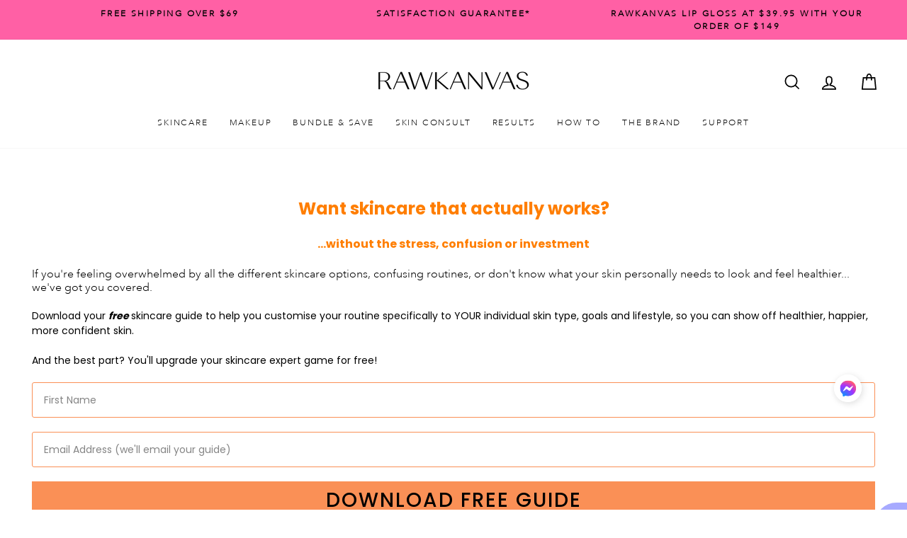

--- FILE ---
content_type: text/css
request_url: https://rawkanvas.com/cdn/shop/t/85/assets/custom.css?v=42856286724565283761740560321
body_size: 4969
content:
.info-sec{display:flex}.info-sec>div{width:50%}.info-media-overlaytext{position:relative}.info-textitem{position:absolute;top:50%;left:50%;transform:translate(-50%,-50%);text-align:center;color:#fff;width:60%}.info-media-overlaytext,.info-media{height:100%}.info-media img{height:100%;object-fit:cover;width:100%}.info-textitem h4{font-weight:500;font-size:16px;letter-spacing:.2em;text-transform:uppercase;margin-bottom:17px}.info-textitem h3{font-size:42px;line-height:normal;letter-spacing:normal}.benefit-content{background-color:#fae9de;padding:40px 20px 30px}.benefit-blocks-content{display:flex;flex-wrap:wrap;max-width:460px;margin:auto}.benefit-block{width:50%;text-align:center;padding-left:15px;padding-right:15px}.benefit-block img{max-width:100px}.bv-blocks-content{display:flex;flex-wrap:wrap;justify-content:center;max-width:600px;margin:auto;padding:0 16px}.bv-block{width:25%;text-align:center;padding:0 3px 8px}.bv-block img{max-width:90px}.bv-title h3{text-align:center;font-size:20px}.brand-value-content{padding-top:30px;padding-bottom:20px;background-color:#efdac9}.story-section{padding-top:10px;padding-bottom:80px}.story-block-content{position:relative}.story-block-media img{max-height:680px;width:100%;object-fit:cover}.story-block-textitem{position:absolute;top:50%;left:50%;transform:translate(-50%,-50%);text-align:center;width:60%;z-index:2}.story-block-textitem h4{font-weight:500;font-size:16px;line-height:27px;letter-spacing:.2em;text-transform:uppercase;margin-bottom:15px}.story-block-textitem h3{font-size:24px;line-height:28px;text-transform:uppercase;max-width:620px;margin:0 auto}.solu-block-content{max-width:900px;margin:auto}.solution-content{display:flex}.solution-content>div{padding-left:16px;padding-right:16px}.media-image{max-width:276px;margin-left:auto}.media-image img{max-height:300px;width:100%;object-fit:cover}.solu-headeing h3{text-align:center;font-size:24px;line-height:28px;margin-bottom:48px;letter-spacing:.1em}.solu-block-content{text-align:center;max-width:960px;margin:auto;padding:50px 60px 60px}.solution-block{margin-top:-250px;position:relative;z-index:1}.story-link{position:absolute;bottom:-18px;left:50%;transform:translate(-50%)}.solu-textitem>div{font-size:18px}.product__consultation{display:flex;align-items:center}.pro-cons-content{margin-left:20px;text-align:left}.pro-cons-media img{max-height:80px;min-width:80px;object-fit:cover;border-radius:50%;width:80px}.pro-cons-btn{display:flex;grid-gap:20px}.pro-cons-btn a{width:100%;padding:8px 6px;text-align:center;font-size:13px;font-weight:700;letter-spacing:.2em}.pro-cons-content h3{margin-bottom:8px;font-size:15px}.result-block-media{margin:auto}.review--stars span{text-align:center;display:block;margin:0;color:#fff}.result-block-reviews{margin-top:10px;padding:24px}.review--textitem{max-width:500px;margin:auto;text-align:center;padding-top:20px;font-size:18px}.review--textitem>p{margin-bottom:0}.prod-grid{margin:12px 0 20px}.prod-info{text-align:center;margin-top:14px;font-size:15px}.result-section-content{margin:30px auto}.cust-name{font-weight:600}.bef-aft-img-grid{display:flex;margin-left:-20px}.bef-aft-img-grid>div{width:33.33%;padding-left:20px}.prod-details{padding:0 12px}.results-blocks{display:flex;flex-wrap:wrap;justify-content:center;margin-top:24px}.results-blocks>div{width:33.33%}.result-block{padding:0 10px 10px}.slick-dots li{height:6px;width:6px;display:inline-block;background-color:#9e9e9e;margin:0 4px;border-radius:50%;cursor:pointer}.slick-dots li.slick-active{height:8px;width:8px;background-color:#000}ul.slick-dots{margin-left:0;display:flex;align-items:center;justify-content:center}.slick-dots li button{display:none}.block-prod-title{font-size:18px;font-weight:600;text-align:center;margin:10px 0}.results-section .product-consultation-block{margin:20px 0}#shopify-section-16189219729d9aab7e{padding-top:0}.logo-list-section{padding-top:40px}.logo-bar .slick-track{margin:auto}.template-index .testimonials-section--with-divider{border-top:none;padding-top:12px;padding-bottom:20px}.media-news-section h2{margin-bottom:22px}.media-news-section,.before-after-section{padding-top:40px}.before-after-section h2{margin-bottom:26px}.template-collection .home-meetthefounders{margin-top:0;margin-bottom:0;padding:60px 0 50px}.template-product .product-logos{background-color:#fff}.template-index .before-after-164128858571e895bf{margin-bottom:0;padding-bottom:40px}div#CollectionSection-161883343282167b14{padding-top:20px}div#shopify-section-16189106106ff747a8{margin-top:40px;margin-bottom:30px}#shopify-section-16189106106ff747a8 .section-header{margin-bottom:20px}.template-collection .product-routine{margin-top:0;padding-top:30px;padding-bottom:20px}div#block-53c140f4-5e40-4284-9b64-755092ef9561{margin-bottom:0;margin-top:0;padding-top:50px;padding-bottom:50px}.template-collection .before-after-section{padding-top:40px;padding-bottom:40px}.template-collection .testimonials-section{padding:40px 0}.testimonials-section .section-header{margin-bottom:10px}.template-product .prod-accord-content{padding-bottom:0}.template-product .feature-row{padding-bottom:30px}.template-product .section-product-brand_values{margin-bottom:0}.template-product .section-product-hero-ingredients{padding-bottom:20px}.template-product .product-faqs{padding-bottom:10px;padding-top:30px}.template-product .page-width.text-left .rte{padding-bottom:30px}.template-product .testimonials-section{padding:50px 0 40px}.template-product .prod-no-accord-content .index-section,.template-product .prod-accord-content .index-section{margin-bottom:0!important;margin-top:0}.info-btn{background-color:#ff7e00;padding:6px 16px;display:inline-block}ul.slick-dots{margin-top:14px}#shopify-section-product-story-sections .section-product-hero-ingredients p,#shopify-section-product-story-sections .prod-accord-rich-text p,#shopify-section-product-story-sections .section-product-hero-ingredients ul li{font-weight:400;font-size:16px;line-height:22px}.prod-no-accord-title{background:#f3f3f3;padding:10px 40px;position:relative;z-index:2;text-align:center;font-weight:400;font-size:24px;line-height:28px;letter-spacing:.001em;font-family:Avenir Medium!important;color:#000}.section-product-page.product-ingredients{padding-top:40px}.earn-reward-box{display:flex;justify-content:center;gap:10px;margin-top:15px;text-align:center;font-weight:700;font-size:11px;letter-spacing:.05rem}.earn-reward-box svg{width:11px;height:auto;vertical-align:text-top;margin:1px 0 0 2px}.page-content--product .collapsible-trigger-btn--borders{text-align:left;font-weight:700;font-size:13px;letter-spacing:.05rem;padding:15px 0;border:none;border-top:1px solid #ff7e00}.page-content--product .collapsible-trigger-btn--borders:first-child{border-top:none}.page-content--product .collapsible-trigger-btn--borders+.collapsible-content .collapsible-content__inner{border:none;padding:0 0 20px}.product-single__form{margin-bottom:10px}.prod-accord-content .feature-row{align-items:initial}.prod-accord-title:after{right:15px;content:"";height:12px;width:12px;background:url(chevron-down.svg);background-size:100% auto;padding:0;transition:all .1s ease-in}.prod-accord-title.active:after{content:"";transform:scaleY(-1)}.video-content .image-col{position:relative;text-align:center}.video-content .image-overlay{position:absolute;top:50%;left:50%;transform:translate(-50%,-50%);text-align:center}.video-content .customer-name{font-weight:600;font-size:20px;text-transform:capitalize;margin:6px 0;line-height:normal}.video-content .image-overlay a.video-popup-btn{background-color:#ffffffb3;padding:14px;border-radius:50%}.video-reviews .results-blocks{max-width:900px;margin:auto}.video-reviews .video-content .image-col img{aspect-ratio:.85;width:100%;object-fit:cover;object-position:top}.symbol-slider-section{padding:30px 0;max-width:2000px}.sy-slide-content img{margin:auto;width:100%;max-width:60px}.sy-slide-content p{margin-bottom:0;margin-top:16px;text-align:center;font-size:16px;text-transform:capitalize;font-weight:600}.symbol-slide:not(:nth-child(4n)) .sy-slide-content{border-right:1px solid #000}.custom_slider_section{margin:40px 0;padding:0 12px}.custom_slide{padding:12px 12px 0}.cs_content{text-align:center}.cs_overlay{padding:26px 20px;max-width:90%;margin:-60px auto auto;width:440px;z-index:3;position:relative}.cs_content h3{font-size:20px;margin:0}.cs_textarea{padding:20px 0;font-size:14px}.cs_content a.btn{background-color:#ff7e00;color:#000;text-decoration:none;border-radius:25px;padding:9px 22px 6px;text-transform:uppercase}.custom_slider_section ul.slick-dots{justify-content:center;align-items:center}.custom_slider_section .slick-dots li{width:6px;height:6px;background-color:#000;opacity:.4;cursor:pointer;margin-top:1px}.custom_slider_section .slick-dots li.slick-active{opacity:1;width:9px;height:9px;margin-top:0}.prod_brand_values ul.slick-dots{margin-top:0}.logo-list-section ul.slick-dots{padding-bottom:20px}.custom_slide img{width:100%}.top-line{border-top:.5px solid #ff7e00;margin-bottom:0!important}.__pf_0NRPfCw_ .pf-43_{margin-bottom:-100px!important}.collapsible-content__inner.html_div *:empty{display:none}.collapsible-content p,.collapsible-content li,.collapsible-content div{font-size:14px}@media screen and (min-width: 769px){.prod-accord-content .feature-row .feature-row__text{padding-top:0}}@media screen and (min-width: 1024px){.info-media{position:absolute;left:0;right:0;top:0;bottom:0}.video-reviews .review--griditem{width:50%}}@media screen and (max-width: 1200px){.benefit-block img,.bv-block img{max-width:80px}.info-right-content p{font-size:15.5px;margin-bottom:6px}.solution-block{margin-top:-234px}.info-textitem{width:80%}.story-block-media img{max-height:620px}}@media screen and (max-width: 1024px){.story-block-media img{height:600px;object-fit:cover}.solution-block{margin-top:-224px}.info-sec{flex-wrap:wrap}.info-sec>div{width:100%}.benefit-block{width:25%}.benefit-blocks-content{max-width:760px}.benefit-content{padding:50px 20px 40px}.bv-blocks-content{max-width:760px}.benefit-block img,.bv-block img{max-width:100px}.brand-value-content{padding-top:40px;padding-bottom:30px}.solu-block-content{padding:48px 40px 50px}.info-textitem{width:70%}.bv-title h3{margin-bottom:20px}.prod-details{padding:0 8px}.prod-info h3{font-size:16px}.results-blocks>div{width:50%}.before-after-section .grid__item{width:50%}.be-af-slide{margin-bottom:0!important}.logo-bar__item{margin:0 16px 20px}.product-logos .grid__item.one-third:nth-child(3n+1){clear:none!important}.__pf_0NRPfCw_ .pf-43_{margin-bottom:-60px!important}}@media screen and (max-width: 990px){.template-product .prod_brand_values{padding:24px 0 12px}.template-product .product-directions,.template-product .product-scent{padding:50px 0 32px}.template-product .product-benefits{padding:50px 0 30px}.template-product .product-scent .text-col .grid__item:last-child{margin-bottom:0}.symbol-slide .sy-slide-content{border-right:none!important}.symbol-slider-section{padding:30px 0 10px}.sy-slide-content img{max-width:48px}}@media screen and (max-width: 768px){.story-section{padding-bottom:70px}.story-block-textitem{width:70%}.story-block-media img{height:550px}.solution-block{margin-top:-200px}.solution-content{flex-wrap:wrap;flex-direction:column-reverse;grid-gap:30px}.solution-content>div{width:100%;max-width:600px;margin:auto;text-align:center}.media-image{margin-right:auto}.media-image img{max-height:300px;object-fit:cover;width:100%}.story-block-textitem{width:90%;max-width:440px}.before-after-section{padding-top:30px}.testimonials-section .flickity-page-dots{bottom:26px}.testimonials-slide{padding:10px 0 35px}.template-collection .testimonials-section{padding:40px 0 10px}div#shopify-section-16189106106ff747a8{margin-top:20px;margin-bottom:0}#shopify-section-16189106106ff747a8 .section-header{margin-bottom:12px}.template-index .testimonials-section--with-divider{padding-bottom:10px}.media-news-section,.before-after-section{padding-top:30px}.template-collection .home-meetthefounders{padding:50px 0 40px}.custom-qty-and-atc-wrapper .product__quantity label{display:none}.custom-qty-and-atc-wrapper{display:flex;grid-gap:12px}.custom-qty-and-atc-wrapper .qty-wrapper{width:20%}.custom-qty-and-atc-wrapper .atc-wrapper{width:80%}.custom-qty-and-atc-wrapper .btn--full{width:100%}.custom-qty-and-atc-wrapper .product__quantity{margin-bottom:0}.custom-qty-and-atc-wrapper .js-qty__wrapper{max-width:100%}.custom-qty-and-atc-wrapper .js-qty__num{padding:9px 20px}.custom-qty-and-atc-wrapper .js-qty__adjust{padding:0 10px}#shopify-section-16189219729d9aab7e .logo-list-section{padding-top:40px;padding-bottom:50px}.prod-details .satcb_quick_buy.satcb_qb_bottom_right,.prod-details input.satcb_qb_quantity.satcb_qb_quantity_bottom_right{display:none!important}.template-collection .product-logos,.template-product .product-logos{padding:50px 0 40px}.template-collection .prod_brand_values{padding-bottom:10px;padding-top:20px}.prod-accord-title{text-align:left;padding:10px 30px 10px 20px}.pro-cons-btn a{font-size:11px}.logo-list-section ul.slick-dots{padding-bottom:0}.product-logos .grid__item{margin-bottom:0!important;margin-left:10px;margin-right:10px}.header-item--left .site-nav__link--icon.js-search-header{margin-left:6px}}@media screen and (max-width: 767px){#quiz-kit-intro-title,h1[id^=quiz-kit-question-title],h1[id^=quiz-kit-subscribe],h1[id^=quiz-kit-results-title]{font-size:20px!important}.__pf_0NRPfCw_ .pf-43_{margin-bottom:0!important}}@media screen and (max-width: 650px){.info-media img{height:420px;display:block;width:100%}.info-textitem{width:90%;max-width:400px}.info-textitem h3{font-size:38px}.benefit-block{width:50%}.benefit-blocks-content{max-width:540px;row-gap:16px}.bv-block img{max-width:80px}.story-block-media img{height:500px}.solution-block{margin-top:-186px}.solu-block-content{padding:40px 20px}.solu-headeing h3{margin-bottom:38px}.template-index .before-after-164128858571e895bf{margin-bottom:10px}.results-blocks>div{width:100%}.result-block{padding:10px 0}.review--textitem>div,.review--textitem>p{height:auto!important}.before-after-section .grid__item{width:100%}}@media screen and (max-width: 550px){.bv-blocks-content{max-width:460px}.story-block-media img{height:440px}.solution-block{margin-top:-162px}.solu-block-content{padding:40px 10px}.info-media img{height:380px}.template-index .before-after-164128858571e895bf{margin-bottom:10px}div#CollectionSection-161883343282167b14{padding-top:10px}div#block-53c140f4-5e40-4284-9b64-755092ef9561{padding-top:40px;padding-bottom:40px}.custom_slide{padding:10px 6px 0}}@media (max-width: 480px){.site-nav__link--icon .icon{width:26px;height:26px}.product-logos .grid__item{margin-left:0;margin-right:0}.symbol-slider-section{padding:21px 0 2px}.sy-slide-content img{max-width:42px}.sy-slide-content p{margin-top:10px;font-size:15px}}@media screen and (max-width: 425px){.info-media img{height:350px}.info-textitem h3{font-size:32px}.benefit-block{padding-left:8px;padding-right:8px}.benefit-block img{max-width:80px}.info-right-content p{font-size:15px;line-height:19px}.story-block-media img{height:400px}.solution-block{margin-top:-146px}.solu-block-content{padding:35px 6px 30px}.solu-headeing h3{margin-bottom:24px}.solution-content>div{padding-left:12px;padding-right:12px}.solu-textitem p{font-size:17.5px}.bv-block img{max-width:70px}.pro-cons-btn{grid-gap:10px}}@media screen and (max-width: 375px){.info-textitem h3{font-size:27px}.benefit-content{padding:38px 6px 30px}.benefit-block{padding-left:6px;padding-right:6px}.bv-block{padding:0 1px 4px}.solu-headeing h3{margin-bottom:16px}.solution-block{margin-top:-150px}.solution-content{grid-gap:20px}.story-link a.btn{padding-left:8px;padding-right:8px}.solu-textitem p{font-size:16.5px}.solu-block-content{padding-top:25px}.custom-qty-and-atc-wrapper .btn--full{padding:13px 2px}.custom-qty-and-atc-wrapper .js-qty__adjust{padding:0 4px}.custom-qty-and-atc-wrapper{grid-gap:7px}.pro-cons-content{margin-left:10px}.pro-cons-content h3{margin-bottom:6px;font-size:13px}.pro-cons-media img{max-height:70px;min-width:70px}}@media screen and (max-width: 320px){.info-right-content p{font-size:13.5px}.bv-block img{max-width:65px}.info-textitem h3{font-size:24px}.custom-qty-and-atc-wrapper .btn--full{padding:13px 0}}.res-img-slider .grid__item{margin-bottom:0}.beer-slider{width:100%}.res-img-gall{display:flex}.resu--img{width:50%;position:relative}.resu--img img{width:100%;height:100%;aspect-ratio:1;object-fit:cover}.res-before-img span,.res-after-img span{position:absolute;background-color:#fff9;top:10px;left:10px;border-radius:6px;padding:2px 10px;font-size:13px}.check-btn{display:inline-block}.cart__item-sub.cart__item-row{margin-bottom:0;justify-content:center}.cart__checkout-wrapper{margin-top:10px;margin-bottom:10px}.drawer .additional-checkout-buttons{margin:0}.template-cart button.btn.cart__checkout{font-size:15px}.cart-icon-list{padding:20px 0}.cart-icon-grid{display:flex}.cart-icon-grid .icon-griditem{width:25%;padding:0 20px;text-align:center}.icon-griditem img{width:100px}.icon-griditem p{margin-bottom:0;margin-top:4px}.icon-griditem p span{display:inline-block}.customer-testimonial{padding:20px 0}.cus-testi-grid{display:flex;flex-wrap:wrap;justify-content:center}.cus-test-content{width:33.33%;max-width:100%;margin:auto;text-align:center;padding:10px}.tes-text{margin:10px 0}.cus-test-content .spr-badge-starrating .spr-icon{color:#f3c200}.caer-point{text-align:center}.caer-point .ce-point{font-weight:600}@media (max-width: 900px){.icon-griditem img{width:80px}.icon-griditem p{font-size:14px}.cart-icon-grid .icon-griditem{padding:0 12px}.cus-test-content{width:50%}}@media (max-width: 749px){.template-cart button.btn.cart__checkout{padding:16px 8px}}@media (max-width: 650px){.icon-griditem img{width:60px}.icon-griditem p{font-size:13px;line-height:15px}.cart-icon-grid .icon-griditem{padding:0 4px}.cart-icon-grid{margin-left:-4px;margin-right:-4px}.cus-test-content{width:100%;max-width:400px;padding:10px 0}}@media (max-width: 480px){.cart-icon-list{padding:14px 0}.icon-griditem img{width:44px}.icon-griditem p{font-size:11px;line-height:14px}}button.cart-back-btn{position:absolute;right:10px}.cart-back-btn svg{width:16px;height:16px}b.first-tit{font-size:15px;font-family:Avenir Medium}p.last-tit{text-transform:capitalize;padding-top:5px;font-size:16px;letter-spacing:normal;line-height:22px;margin-bottom:6px}p.pro-subhead{margin-bottom:4px;font-size:16px}.template-cart .page-width.page-content{padding-top:8px}.add-cart.btn{margin-top:6px;letter-spacing:1.2px;min-width:124px;color:#000;font-size:12px!important;font-family:var(--typeBasePrimary),var(--typeBaseFallback)!important;padding:8px 10px}.grid-product__view-btn{margin-top:0}.grid-product__meta .money{font-weight:600}.product-single__subtitle{font-size:12px!important;letter-spacing:.1em!important;font-family:Avenir Next Light!important}.product__price{font-size:calc(var(--typeHeaderSize)*.73);font-family:var(--typeHeaderPrimary),var(--typeHeaderFallback);font-weight:500}.product-single__meta h3{font-size:14px;font-family:Avenir Next Light!important}@media (min-width: 768px){.product__price{font-size:calc(var(--typeHeaderSize)*.85)}.img-txt-nav-slider.slick-initialized .slick-slide.slick-cloned{display:none}}@media (max-width: 768px){.product-single__subtitle,.product-single__meta h3,.product-single__meta p,.product-single__review-link .spr-badge{margin-bottom:4px!important}p.pro-subhead{font-size:14px}}@media (max-width: 550px){#shopify-section-16189219729d9aab7e .logo-list-section{padding-top:28px;padding-bottom:38px}.template-collection .product-logos,.template-product .product-logos{padding:30px 0 40px}ul.slick-dots{margin-top:8px}}@media (max-width: 480px){.add-cart.btn{font-size:12px!important}.template-cart .page-width.page-content{padding-top:8px}b.first-tit{font-size:14px}p.last-tit{padding-top:4px;font-size:13.5px;line-height:18px}.rc_widget__option__selector{padding-top:8px;padding-bottom:8px}p.pro-subhead{font-size:13px}}.car-freeship-text{margin-right:0!important}.car-freeship-text p{margin-bottom:0}.caer-point,.free--ship{border:1px solid #fae9de;margin:10px 0;line-height:22px;padding:3px}@media (max-width: 768px){label[for=CartNote]+textarea{display:none}label[for=CartNote]{position:relative;text-align:center}label[for=CartNote]:after{width:18px;height:12px;background-image:url(/cdn/shop/files/arrow_down.svg?v=1681452710);content:"";background-repeat:no-repeat;background-position:4px 3px;display:inline-block}}.story-section{padding-bottom:26px}div#shopify-section-9335dc9d-3147-435f-b1e3-0813ccc229c6{margin:0 0 60px}div#shopify-section-161883343282167b14{margin-bottom:30px}.before-after-section.before-after-164128858571e895bf{margin-top:30px;padding-top:0}@media (max-width: 480px){.before-after-section.before-after-164128858571e895bf{margin-top:20px;padding-top:0}div#shopify-section-162270213640a59729{margin-bottom:30px;margin-top:20px}div#shopify-section-9335dc9d-3147-435f-b1e3-0813ccc229c6{margin:20px 0 50px}.before-after-section.before-after-164128858571e895bf{padding-bottom:20px}#shopify-section-9335dc9d-3147-435f-b1e3-0813ccc229c6 .logo-list-section{padding-top:30px}div#shopify-section-162271556208a28f04{margin:30px 0}}.gift-unlock{padding:10px}.gift-unlock p{margin:0;font-size:18px}.gift-grid{display:flex;align-items:center;grid-gap:10px;font-size:15px;line-height:1.2}.gift-grid img{width:120px;margin:10px 0 10px 10px;object-fit:contain}.gift-text{padding:10px 10px 10px 0}.gift-text p{margin-bottom:6px}.gift-text p:last-child{margin-bottom:0}.cart-gift-box .cart-shippingThreshold__bar{margin-top:10px}.grid-product__meta .money{white-space:nowrap}.img-txt-nav-slider{display:flex;justify-content:center}.img-txt-nav-item{padding:10px 10px 0}.img-txt-nav-item a{display:block;width:90px;text-align:center}.img-txt-nav-item div{position:relative;width:100%;padding-top:100%;height:0;margin-bottom:10px}.img-txt-nav-item div img{width:100%;height:100%;object-fit:cover;object-position:center center;top:0;left:0;position:absolute;border-radius:50%;border:2px solid #ffffff;box-shadow:#fc91bf 0 0 0 2px;-webkit-transition:all .5s;transition:all .5s}.img-txt-nav-item:hover div img{border:2px solid #ffffff00;box-shadow:#bdbcaa00 0 0 0 2px;transform:scale(105%)}.img-txt-nav-item p{font-weight:700}.product__main-photos .flickity-page-dots{display:none}.product__thumbs--below .product__thumb-item{max-width:60px}.video-reviews.featured-video-review .section-header{margin-bottom:26px}.video-reviews.featured-video-review h2{font-weight:400;font-size:24px;line-height:28px;letter-spacing:.1em;font-family:Avenir Medium!important}.collapsible-content__inner.html_div img{display:block!important}.collapsibles-wrapper--border-bottom+.set_products_wrap{margin-top:20px}.collapsibles-wrapper--border-bottom.collapsibles-wrapper-no-border{border:none;margin-bottom:-15px!important}.product-single__description>h4{margin-bottom:10px}.cart-freeship-bar{min-height:60px}.cart-gift-list{display:flex;flex-wrap:wrap;gap:10px;margin:0 0 40px}.cart-gift-box{border-radius:3px;flex:1 0 0}.cart-shippingThreshold__bar_labels{position:relative;margin-top:-20px}.cart-shippingThreshold__bar_labels div{position:absolute;transform:translate(-60%);display:inline-block;text-align:center;font-size:12px;font-weight:600;min-width:90px}.cart-shippingThreshold__bar_labels div:last-child{transform:translate(-100%);text-align:right}.cart-shippingThreshold__bar_labels span{display:block}.cart-shippingThreshold__bar_labels div>span:first-child{padding:5px;background:#f1b376;border:1px solid #FF7E00;border-radius:100%;width:36px;height:36px;margin:0 auto 5px;line-height:1;text-align:center;font-size:10px}.cart-shippingThreshold__bar_labels div>span.activate:first-child{background:#fdf088}.cart-shippingThreshold__bar_labels div:last-child>span:first-child{margin-right:0}.cart-shippingThreshold__bar_labels span img{width:15px;margin:0 auto}.template-collection .section-product-page.product-swatch{margin-top:20px}.product__thumbs--below{max-width:100%}@media (max-width: 768px){.gift-unlock p{font-size:16px}.img-txt-nav-slider{margin:0 -17px}.product__main-photos,.section-img-txt-nav{margin-bottom:0}.set_products_wrap h2{text-align:left}.product-benefits .grid__item.one-half:nth-child(odd){clear:inherit}.section-product-page.product-benefits .grid{margin:0 0 20px}.product-benefits .text-col .grid__item{margin:0!important;padding:0 8px}.product-benefits .text-col img{margin:0 auto}}.collapsible-content__inner.html_div p img,.collapsible-content__inner.html_div div img{display:block!important}img.coll-banner-image{width:100%;display:block}#quiz-kit-content #quiz-kit-intro-title{font-size:24px!important;font-weight:500!important;text-transform:uppercase!important;letter-spacing:3.6px!important;line-height:36px!important}@media (max-width: 768px){#quiz-kit-content #quiz-kit-intro-title{font-size:20px!important;text-transform:uppercase!important;letter-spacing:3px!important;line-height:30px!important}}@media (max-width:768px){.logo-list-section{padding-bottom:38px}}@media (max-width: 550px){div#shopify-section-8d70daf5-3a5c-4aa0-aee2-2e34255c3335{margin-bottom:22px}}@media (max-width: 480px){.before-after-section.before-after-164128858571e895bf{padding-bottom:26px}#shopify-section-164128858571e895bf h2{padding-top:0!important}}.site-nav__link button.cart-back-btn{position:unset;padding:8px 0 0}@media (max-width: 768px){.site-nav__link button.cart-back-btn{padding:4px 0 0}}.video-reviews.featured-video-review{padding:0 0 40px}.video-reviews.featured-video-review .customer-name p{margin:0;font-size:18px;font-weight:400}.fea-vid-revi-btn{text-align:center}.video-reviews.featured-video-review .page-width{max-width:1800px}.video-reviews.featured-video-review .results-blocks{max-width:unset}.video-reviews.featured-video-review .results-blocks .review--griditem{width:25%}div#ssw-widget-recommends-html{margin:3rem auto}.section-product-page.featured-video-review{padding-top:40px}.custom_slider_section .section-header{margin-bottom:20px}.collapsible-content__inner.html_div p:last-child{margin-bottom:0}.grid-product__link>.grid-product__price--savings,.product__price-savings{background:var(--colorTextSavings);color:#fff;padding:5px 10px;font-size:12px;border-radius:3px}.grid-product__link>.grid-product__price--savings{position:absolute;top:0;left:0;margin:0}.color-matcher-block{text-align:center;margin-bottom:0!important}.color-matcher-block p{font-weight:400;font-size:16px;line-height:22px;color:#333}.color-matcher-block h2{font-weight:400;font-size:24px;line-height:28px;letter-spacing:.1em;text-transform:uppercase;color:#333;margin-bottom:1rem}.feature-row__text p.h3{font-weight:400;font-size:24px;line-height:28px;letter-spacing:.1em;text-transform:uppercase}.variant__label[for]{font-size:18px;letter-spacing:.05rem;font-weight:900}.variant__label-info{font-weight:900}.color-swatch{width:3em;height:3em}[data-swatch_style=round] .color-swatch:before,[data-swatch_style=round] .color-swatch{border-radius:0}.product-text-columns-block{padding-top:40px;padding-bottom:40px}.product-text-columns-block .section-header{display:none}.our-ethos-list{display:flex;gap:10px;align-items:center;justify-content:center}.product-single__meta{text-align:left}.product-single__title{font-size:1.42857em;font-weight:700}#shopify-section-product-story-sections .page-blocks>div{border-top:none}.results-filters{margin:60px 0 20px;justify-content:center;display:flex;gap:10px;overflow:auto;white-space:nowrap;padding-bottom:15px}.results-filters a{cursor:pointer;display:inline-block;text-transform:uppercase;font-weight:700;letter-spacing:.05em;border:1px solid var(--colorBtnPrimary);padding:5px 20px;border-radius:40px}.results-filters a:hover,.results-filters a.active{background:var(--colorBtnPrimary);color:#fff}@media (max-width: 1023px){.video-reviews.featured-video-review .results-blocks .review--griditem{width:33.33%}}@media (max-width: 900px){.video-reviews.featured-video-review .results-blocks .review--griditem{width:100%}.video-reviews.featured-video-review ul.slick-dots{position:absolute;bottom:0;text-align:center;left:50%;transform:translate(-50%)}.video-reviews.featured-video-review .results-blocks{max-width:100%;padding-bottom:20px;display:block}.video-reviews.featured-video-review .results-blocks>div{width:100%}.video-reviews.featured-video-review .result-block{padding:10px}.results-filters{margin:40px 0 5px;padding-bottom:10px;justify-content:flex-start}}@media (max-width: 650px){.video-reviews.featured-video-review .result-block{padding:6px}.img-txt-nav-item{padding:8px 8px 0}.img-txt-nav-item a{width:70px}.video-reviews.featured-video-review.video-reviews-carousel{padding:0}.template-product .video-reviews.featured-video-review.video-reviews-carousel{padding:20px 0}.earn-reward-box{margin-top:8px;gap:3px;font-size:8px}.section-img-txt-nav{margin-top:20px}.gift-grid img{margin:8px 0 8px 8px}.gift-text{padding:8px 8px 8px 0}.cart-freeship-bar{min-height:75px}.cart-gift-list{flex-direction:column}}
/*# sourceMappingURL=/cdn/shop/t/85/assets/custom.css.map?v=42856286724565283761740560321 */


--- FILE ---
content_type: text/javascript
request_url: https://rawkanvas.com/cdn/shop/t/85/assets/custom.js?v=183244210610115692371740560333
body_size: 468
content:
$(document).ready(function(){function setEqualHeight(columns){$(columns).height("auto");var maxHeight=0;$(columns).each(function(){$(this).height()>maxHeight&&(maxHeight=$(this).height())}),$(columns).height(maxHeight)}setEqualHeight($(".review--textitem > div")),setEqualHeight($(".review--textitem > p")),setTimeout(function(){setEqualHeight($(".review--textitem > div")),setEqualHeight($(".review--textitem > p"))},1e3),$(window).resize(function(){setEqualHeight($(".review--textitem > div")),setEqualHeight($(".review--textitem > p"))}),$.fn.BeerSlider=function(options){return options=options||{},this.each(function(){new BeerSlider(this,options)})},$(".beer-slider").BeerSlider({start:50}),$(".prod-grid").slick({arrows:!1,slidesToShow:1,slidesToScroll:1,infinite:!0,autoplay:!1,dots:!0}),$(".media-news-slider").slick({slidesToShow:4,slidesToScroll:1,prevArrow:'<button class="slide-arrow prev-arrow"><svg width="10" height="18" viewBox="0 0 10 18" fill="none" xmlns="http://www.w3.org/2000/svg"> <path d="M9 17L1 9L9 1"></path> </svg></button>',nextArrow:'<button class="slide-arrow next-arrow"><svg width="10" height="18" viewBox="0 0 10 18" fill="none" xmlns="http://www.w3.org/2000/svg"> <path d="M9 17L1 9L9 1"></path> </svg></button>',arrows:!1,dots:!0,responsive:[{breakpoint:1024,settings:{slidesToShow:3}},{breakpoint:600,settings:{slidesToShow:2}},{breakpoint:480,settings:{slidesToShow:1}}]}),$(".be-af-slider").slick({infinite:!0,slidesToShow:3,slidesToScroll:1,arrows:!1,dots:!0,responsive:[{breakpoint:1024,settings:{slidesToShow:2}},{breakpoint:650,settings:{slidesToShow:1}}]}),$(".res-img-gall").slick({infinite:!0,slidesToShow:1,slidesToScroll:1,autoplay:!0,arrows:!1,dots:!1,fade:!0,autoplaySpeed:2e3}),$(".results-filters a").click(function(){$(".results-filters a").removeClass("active"),$(this).addClass("active"),$(".results-section-with-filters .review--griditem").hide(),$(".results-section-with-filters ."+$(this).attr("data-tag")).show(),$(".res-img-gall").slick("refresh")}),$(".custom_slider").slick({infinite:!0,slidesToShow:3,slidesToScroll:1,adaptiveHeight:!0,arrows:!1,dots:!0,responsive:[{breakpoint:1024,settings:{slidesToShow:2}},{breakpoint:701,settings:{slidesToShow:1}}]}),$(".prod_brand_values").slick({infinite:!0,slidesToShow:8,slidesToScroll:4,arrows:!1,dots:!0,responsive:[{breakpoint:768,settings:{slidesToShow:4}}]}),$(".shades-bar").slick({infinite:!0,slidesToShow:5,slidesToScroll:1,prevArrow:'<button class="slide-arrow prev-arrow"><svg aria-hidden="true" focusable="false" role="presentation" class="icon icon-chevron-left" viewBox="0 0 284.49 498.98"><path d="M249.49 0a35 35 0 0 1 24.75 59.75L84.49 249.49l189.75 189.74a35.002 35.002 0 1 1-49.5 49.5L10.25 274.24a35 35 0 0 1 0-49.5L224.74 10.25A34.89 34.89 0 0 1 249.49 0z"></path></svg></button>',nextArrow:'<button class="slide-arrow next-arrow"><svg aria-hidden="true" focusable="false" role="presentation" class="icon icon-chevron-right" viewBox="0 0 284.49 498.98"><path d="M35 498.98a35 35 0 0 1-24.75-59.75l189.74-189.74L10.25 59.75a35.002 35.002 0 0 1 49.5-49.5l214.49 214.49a35 35 0 0 1 0 49.5L59.75 488.73A34.89 34.89 0 0 1 35 498.98z"></path></svg></button>',responsive:[{breakpoint:1200,settings:{slidesToShow:4}},{breakpoint:990,settings:{slidesToShow:3}},{breakpoint:769,settings:{slidesToShow:2}},{breakpoint:540,settings:{slidesToShow:1}}]}),$(".logo-bar").slick({infinite:!0,slidesToShow:6,slidesToScroll:3,arrows:!1,dots:!0,responsive:[{breakpoint:990,settings:{slidesToShow:4,slidesToScroll:2}},{breakpoint:769,settings:{slidesToShow:3,slidesToScroll:3}}]}),$(".symbol-slider").slick({infinite:!0,slidesToShow:4,slidesToScroll:1,arrows:!1,dots:!0,responsive:[{breakpoint:991,settings:{slidesToShow:2,slidesToScroll:2}},{breakpoint:480,settings:{slidesToShow:1}}]}),window.matchMedia("(max-width: 767px)").matches&&$('label[for="CartNote"]').click(function(){$(this).next().toggle()}),window.matchMedia("(max-width: 900px)").matches&&$(".video-reviews.featured-video-review .results-blocks").slick({infinite:!0,slidesToShow:2,slidesToScroll:1,arrows:!1,dots:!0,responsive:[{breakpoint:480,settings:{slidesToShow:1}}]}),window.matchMedia("(max-width: 768px)").matches&&$(".section-product-page.product-benefits .grid").slick({infinite:!0,slidesToShow:3,slidesToScroll:3,arrows:!1,dots:!0,responsive:[{breakpoint:540,settings:{slidesToShow:2,slidesToScroll:2}}]}),$(".img-txt-nav-slider").slick({arrows:!1,slidesToScroll:1,variableWidth:!0,infinite:!0}),document.getElementById("skintone-selector").addEventListener("change",function(){const selectedValue=this.value;document.querySelectorAll(".shades-bar-select").forEach(item=>{item.getAttribute("data-index")===selectedValue?(item.classList.add("selected"),setTimeout(function(){$(".shades-bar").slick("refresh")},500)):item.classList.remove("selected")})})});
//# sourceMappingURL=/cdn/shop/t/85/assets/custom.js.map?v=183244210610115692371740560333
